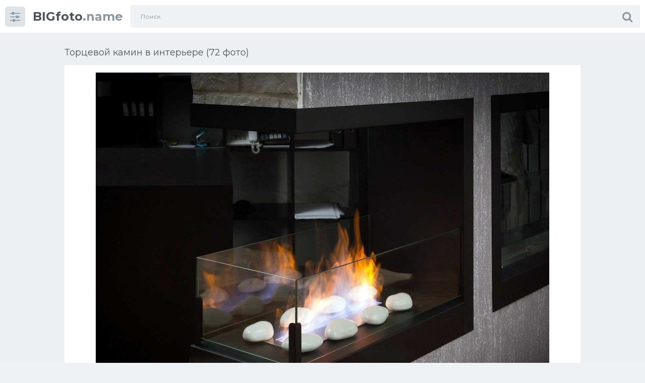

--- FILE ---
content_type: text/html; charset=utf-8
request_url: https://bigfoto.name/13978-torcevoj-kamin-v-interere-72-foto.html
body_size: 10803
content:
<!doctype html>
<html class="no-js" lang="ru">
<head>
<meta charset="utf-8">
<title>Торцевой камин в интерьере (72 фото) - красивые картинки и HD фото</title>
<meta name="description" content="Смотрите фото и картинки - Торцевой камин в интерьере (72 фото). По теме:  Биокамин Люкс фаер 755 Биокамин Люкс фаер 755 Очаг Zefire встраиваемый торцевой очаг Standart 1200 Очаг Zefire встраиваемый очаг Standart 1400 Биокамин Lux Fire вулкан s Встроенный биокамин Lux Fire фронтальный 1040 s Биокамин Lux Fire торцевой 755 м Биокамин Lux Fire сквозной 610 m Биокамин Lux">
<meta name="keywords" content="Биокамин, Камин, Zefire, Kratki, биокамин, камин, Standart, топка, Palazzetti, Каминная, Delta, Гленрич, встраиваемый, Dimplex, торцевой, Дровяной, Встроенный, Glenrich, Электроочаг, Royal">
<meta property="og:site_name" content="Фото и картинки дизайна интерьера | Bigfoto.name">
<meta property="og:type" content="article">
<meta property="og:title" content="Торцевой камин в интерьере (72 фото)">
<meta property="og:url" content="https://bigfoto.name/13978-torcevoj-kamin-v-interere-72-foto.html">
<meta property="og:image" content="https://bigfoto.name/uploads/posts/2021-12/1638790762_1-bigfoto-name-p-tortsevoi-kamin-v-interere-1.jpg">
<meta property="og:description" content="Смотрите фото и картинки - Торцевой камин в интерьере (72 фото). По теме:  Биокамин Люкс фаер 755 Биокамин Люкс фаер 755 Очаг Zefire встраиваемый торцевой очаг Standart 1200 Очаг Zefire встраиваемый очаг Standart 1400 Биокамин Lux Fire вулкан s Встроенный биокамин Lux Fire фронтальный 1040 s Биокамин Lux Fire торцевой 755 м Биокамин Lux Fire сквозной 610 m Биокамин Lux">
<link rel="search" type="application/opensearchdescription+xml" href="https://bigfoto.name/index.php?do=opensearch" title="Фото и картинки дизайна интерьера | Bigfoto.name">
<link rel="canonical" href="https://bigfoto.name/13978-torcevoj-kamin-v-interere-72-foto.html">
<!-- Global site tag (gtag.js) - Google Analytics -->
<script async src="https://www.googletagmanager.com/gtag/js?id=G-4BB02QWJBJ"></script>
<script>
  window.dataLayer = window.dataLayer || [];
  function gtag(){dataLayer.push(arguments);}
  gtag('js', new Date());

  gtag('config', 'G-4BB02QWJBJ');
</script>
<meta http-equiv="x-ua-compatible" content="ie=edge">
<meta name="format-detection" content="telephone=no">
<meta name="apple-mobile-web-app-capable" content="yes">
<meta name="mobile-web-app-capable" content="yes">
<meta name="apple-mobile-web-app-status-bar-style" content="default">
<meta name="viewport" content="width=device-width, initial-scale=1.0, user-scalable=no">
<meta name="HandheldFriendly" content="true">
<link href="/templates/Sh1/style/style.css" rel="stylesheet" type="text/css">
<link href="/templates/Sh1/style/engine.css" rel="stylesheet" type="text/css">
<link rel="shortcut icon" href="/favicon.png" />
<link href="https://fonts.googleapis.com/css?family=Montserrat:300,400,600,700" rel="stylesheet">
<script>window.yaContextCb=window.yaContextCb||[]</script>
<script src="https://yandex.ru/ads/system/context.js" async></script>
<!-- Yandex.Metrika counter --> <script type="text/javascript" > (function(m,e,t,r,i,k,a){m[i]=m[i]||function(){(m[i].a=m[i].a||[]).push(arguments)}; m[i].l=1*new Date(); for (var j = 0; j < document.scripts.length; j++) {if (document.scripts[j].src === r) { return; }} k=e.createElement(t),a=e.getElementsByTagName(t)[0],k.async=1,k.src=r,a.parentNode.insertBefore(k,a)}) (window, document, "script", "https://mc.yandex.ru/metrika/tag.js", "ym"); ym(96995600, "init", { clickmap:true, trackLinks:true, accurateTrackBounce:true }); </script> <noscript><div><img src="https://mc.yandex.ru/watch/96995600" style="position:absolute; left:-9999px;" alt="" /></div></noscript> <!-- /Yandex.Metrika counter -->
</head>
<body class="page finished">
<div class="page__wrapper js-filter" style="opacity: 0; transition: .3s;">
<header class="page__header js-filter js-fixed-header">
<div class="header"><div class="container">
<div class="navbar"><div class="navbar__toggler">
<button type="button" class="toggler js-filter js-filter-toggler js-drop"><span class="toggler__icon"><i class="fa fa-sliders"></i></span></button>
</div>
<div class="navbar__logo"><div class="logo">
<a href="/" class="logo__link"><strong class="logo__mark">BIGfoto</strong>.name</a>
</div></div>
<div class="navbar__search">
<form id="search_form" class="search__form" method="post">
<input type="hidden" name="do" value="search" /><input type="hidden" name="subaction" value="search" />
<div class="search__frame"><div class="search__field">
<input type="text" class="field field--search" name="story" id="story" value="" placeholder="Поиск">
</div>
<button class="search__btn"><span class="search__icon"><i class="fa fa-search"></i></span></button>
</div>
</form>
</div>
<div class="navbar__toggler navbar__toggler--search">
<button type="button" class="toggler js-search-mobile">
<span class="toggler__icon"><i class="fa fa-search"></i></span>
</button>
</div></div>
</div></div>
</header>
<main class="page__main">
<div class="cards"><div class="container container--small">


<div >
<!-- Yandex.RTB R-A-1768797-3 -->
<div id="yandex_rtb_R-A-1768797-3"></div>
<script>window.yaContextCb.push(()=>{
  Ya.Context.AdvManager.render({
    renderTo: 'yandex_rtb_R-A-1768797-3',
    blockId: 'R-A-1768797-3'
  })
})</script>
<div id='dle-content'><div class="heading">
<h1 class="heading__title">Торцевой камин в интерьере (72 фото) </h1>
</div>
<div class="trailer__info">
<div class="trailer__row">
<p class="trailer__description"><div style="text-align:center;"><!--TBegin:https://bigfoto.name/uploads/posts/2021-12/1638790762_1-bigfoto-name-p-tortsevoi-kamin-v-interere-1.jpg||Биокамин Люкс фаер 755--><a href="https://bigfoto.name/uploads/posts/2021-12/1638790762_1-bigfoto-name-p-tortsevoi-kamin-v-interere-1.jpg" class="highslide" target="_blank"><img data-src="/uploads/posts/2021-12/thumbs/1638790762_1-bigfoto-name-p-tortsevoi-kamin-v-interere-1.jpg" style="max-width:100%;" alt="Биокамин Люкс фаер 755"></a><div>Биокамин Люкс фаер 755</div><!--TEnd--><br><!--TBegin:https://bigfoto.name/uploads/posts/2021-12/1638790856_2-bigfoto-name-p-tortsevoi-kamin-v-interere-2.jpg||Очаг Zefire встраиваемый торцевой очаг Standart 1200--><a href="https://bigfoto.name/uploads/posts/2021-12/1638790856_2-bigfoto-name-p-tortsevoi-kamin-v-interere-2.jpg" class="highslide" target="_blank"><img data-src="/uploads/posts/2021-12/thumbs/1638790856_2-bigfoto-name-p-tortsevoi-kamin-v-interere-2.jpg" style="max-width:100%;" alt="Очаг Zefire встраиваемый торцевой очаг Standart 1200"></a><div>Очаг Zefire встраиваемый торцевой очаг Standart 1200</div><!--TEnd--><br><!--TBegin:https://bigfoto.name/uploads/posts/2021-12/1638790844_3-bigfoto-name-p-tortsevoi-kamin-v-interere-3.jpg||Очаг Zefire встраиваемый очаг Standart 1400--><a href="https://bigfoto.name/uploads/posts/2021-12/1638790844_3-bigfoto-name-p-tortsevoi-kamin-v-interere-3.jpg" class="highslide" target="_blank"><img data-src="/uploads/posts/2021-12/thumbs/1638790844_3-bigfoto-name-p-tortsevoi-kamin-v-interere-3.jpg" style="max-width:100%;" alt="Очаг Zefire встраиваемый очаг Standart 1400"></a><div>Очаг Zefire встраиваемый очаг Standart 1400</div><!--TEnd--><br><!--TBegin:https://bigfoto.name/uploads/posts/2021-12/1638790776_4-bigfoto-name-p-tortsevoi-kamin-v-interere-4.jpg||Биокамин Lux Fire вулкан s--><a href="https://bigfoto.name/uploads/posts/2021-12/1638790776_4-bigfoto-name-p-tortsevoi-kamin-v-interere-4.jpg" class="highslide" target="_blank"><img data-src="/uploads/posts/2021-12/thumbs/1638790776_4-bigfoto-name-p-tortsevoi-kamin-v-interere-4.jpg" style="max-width:100%;" alt="Биокамин Lux Fire вулкан s"></a><div>Биокамин Lux Fire вулкан s</div><!--TEnd--><br><!--TBegin:https://bigfoto.name/uploads/posts/2021-12/1638790812_5-bigfoto-name-p-tortsevoi-kamin-v-interere-5.jpg||Встроенный биокамин Lux Fire фронтальный 1040 s--><a href="https://bigfoto.name/uploads/posts/2021-12/1638790812_5-bigfoto-name-p-tortsevoi-kamin-v-interere-5.jpg" class="highslide" target="_blank"><img data-src="/uploads/posts/2021-12/thumbs/1638790812_5-bigfoto-name-p-tortsevoi-kamin-v-interere-5.jpg" style="max-width:100%;" alt="Встроенный биокамин Lux Fire фронтальный 1040 s"></a><div>Встроенный биокамин Lux Fire фронтальный 1040 s</div><!--TEnd--><br><!--TBegin:https://bigfoto.name/uploads/posts/2021-12/1638790858_6-bigfoto-name-p-tortsevoi-kamin-v-interere-6.jpg||Биокамин Lux Fire торцевой 755 м--><a href="https://bigfoto.name/uploads/posts/2021-12/1638790858_6-bigfoto-name-p-tortsevoi-kamin-v-interere-6.jpg" class="highslide" target="_blank"><img data-src="/uploads/posts/2021-12/thumbs/1638790858_6-bigfoto-name-p-tortsevoi-kamin-v-interere-6.jpg" style="max-width:100%;" alt="Биокамин Lux Fire торцевой 755 м"></a><div>Биокамин Lux Fire торцевой 755 м</div><!--TEnd--><br><!--TBegin:https://bigfoto.name/uploads/posts/2021-12/1638790849_7-bigfoto-name-p-tortsevoi-kamin-v-interere-7.jpg||Биокамин Lux Fire сквозной 610 m--><a href="https://bigfoto.name/uploads/posts/2021-12/1638790849_7-bigfoto-name-p-tortsevoi-kamin-v-interere-7.jpg" class="highslide" target="_blank"><img data-src="/uploads/posts/2021-12/thumbs/1638790849_7-bigfoto-name-p-tortsevoi-kamin-v-interere-7.jpg" style="max-width:100%;" alt="Биокамин Lux Fire сквозной 610 m"></a><div>Биокамин Lux Fire сквозной 610 m</div><!--TEnd--><br><!--TBegin:https://bigfoto.name/uploads/posts/2021-12/1638790806_8-bigfoto-name-p-tortsevoi-kamin-v-interere-8.jpg||Биокамин Lux Fire торцевой 1155 m--><a href="https://bigfoto.name/uploads/posts/2021-12/1638790806_8-bigfoto-name-p-tortsevoi-kamin-v-interere-8.jpg" class="highslide" target="_blank"><img data-src="/uploads/posts/2021-12/thumbs/1638790806_8-bigfoto-name-p-tortsevoi-kamin-v-interere-8.jpg" style="max-width:100%;" alt="Биокамин Lux Fire торцевой 1155 m"></a><div>Биокамин Lux Fire торцевой 1155 m</div><!--TEnd--><br><!--TBegin:https://bigfoto.name/uploads/posts/2021-12/1638790857_9-bigfoto-name-p-tortsevoi-kamin-v-interere-10.jpg||Автоматический биокамин good Fire 1800--><a href="https://bigfoto.name/uploads/posts/2021-12/1638790857_9-bigfoto-name-p-tortsevoi-kamin-v-interere-10.jpg" class="highslide" target="_blank"><img data-src="/uploads/posts/2021-12/thumbs/1638790857_9-bigfoto-name-p-tortsevoi-kamin-v-interere-10.jpg" style="max-width:100%;" alt="Автоматический биокамин good Fire 1800"></a><div>Автоматический биокамин good Fire 1800</div><!--TEnd--><br><!--TBegin:https://bigfoto.name/uploads/posts/2021-12/1638790836_10-bigfoto-name-p-tortsevoi-kamin-v-interere-11.jpg||Каминная топка EDILKAMIN windo3 p50--><a href="https://bigfoto.name/uploads/posts/2021-12/1638790836_10-bigfoto-name-p-tortsevoi-kamin-v-interere-11.jpg" class="highslide" target="_blank"><img data-src="/uploads/posts/2021-12/thumbs/1638790836_10-bigfoto-name-p-tortsevoi-kamin-v-interere-11.jpg" style="max-width:100%;" alt="Каминная топка EDILKAMIN windo3 p50"></a><div>Каминная топка EDILKAMIN windo3 p50</div><!--TEnd--><br><!--TBegin:https://bigfoto.name/uploads/posts/2021-12/1638790783_11-bigfoto-name-p-tortsevoi-kamin-v-interere-12.jpg||Торцевой биокамин Lux Fire--><a href="https://bigfoto.name/uploads/posts/2021-12/1638790783_11-bigfoto-name-p-tortsevoi-kamin-v-interere-12.jpg" class="highslide" target="_blank"><img data-src="/uploads/posts/2021-12/thumbs/1638790783_11-bigfoto-name-p-tortsevoi-kamin-v-interere-12.jpg" style="max-width:100%;" alt="Торцевой биокамин Lux Fire"></a><div>Торцевой биокамин Lux Fire</div><!--TEnd--><br><!--TBegin:https://bigfoto.name/uploads/posts/2021-12/1638790834_12-bigfoto-name-p-tortsevoi-kamin-v-interere-13.jpg||Встроенный биокамин Lux Fire--><a href="https://bigfoto.name/uploads/posts/2021-12/1638790834_12-bigfoto-name-p-tortsevoi-kamin-v-interere-13.jpg" class="highslide" target="_blank"><img data-src="/uploads/posts/2021-12/thumbs/1638790834_12-bigfoto-name-p-tortsevoi-kamin-v-interere-13.jpg" style="max-width:100%;" alt="Встроенный биокамин Lux Fire"></a><div>Встроенный биокамин Lux Fire</div><!--TEnd--><br><!--TBegin:https://bigfoto.name/uploads/posts/2021-12/1638790837_13-bigfoto-name-p-tortsevoi-kamin-v-interere-14.jpg||Биокамин Lux Fire угловой 1155 м правый угол--><a href="https://bigfoto.name/uploads/posts/2021-12/1638790837_13-bigfoto-name-p-tortsevoi-kamin-v-interere-14.jpg" class="highslide" target="_blank"><img data-src="/uploads/posts/2021-12/thumbs/1638790837_13-bigfoto-name-p-tortsevoi-kamin-v-interere-14.jpg" style="max-width:100%;" alt="Биокамин Lux Fire угловой 1155 м правый угол"></a><div>Биокамин Lux Fire угловой 1155 м правый угол</div><!--TEnd--><br><!--TBegin:https://bigfoto.name/uploads/posts/2021-12/1638790855_14-bigfoto-name-p-tortsevoi-kamin-v-interere-15.jpg||Очаг Zefire встраиваемый очаг Standart 1500--><a href="https://bigfoto.name/uploads/posts/2021-12/1638790855_14-bigfoto-name-p-tortsevoi-kamin-v-interere-15.jpg" class="highslide" target="_blank"><img data-src="/uploads/posts/2021-12/thumbs/1638790855_14-bigfoto-name-p-tortsevoi-kamin-v-interere-15.jpg" style="max-width:100%;" alt="Очаг Zefire встраиваемый очаг Standart 1500"></a><div>Очаг Zefire встраиваемый очаг Standart 1500</div><!--TEnd--><br><!--TBegin:https://bigfoto.name/uploads/posts/2021-12/1638790810_15-bigfoto-name-p-tortsevoi-kamin-v-interere-16.jpg||Сквозной биокамин 1100g--><a href="https://bigfoto.name/uploads/posts/2021-12/1638790810_15-bigfoto-name-p-tortsevoi-kamin-v-interere-16.jpg" class="highslide" target="_blank"><img data-src="/uploads/posts/2021-12/thumbs/1638790810_15-bigfoto-name-p-tortsevoi-kamin-v-interere-16.jpg" style="max-width:100%;" alt="Сквозной биокамин 1100g"></a><div>Сквозной биокамин 1100g</div><!--TEnd--><br><!--TBegin:https://bigfoto.name/uploads/posts/2021-12/1638790870_16-bigfoto-name-p-tortsevoi-kamin-v-interere-17.jpg||Биокамин 1200мм--><a href="https://bigfoto.name/uploads/posts/2021-12/1638790870_16-bigfoto-name-p-tortsevoi-kamin-v-interere-17.jpg" class="highslide" target="_blank"><img data-src="/uploads/posts/2021-12/thumbs/1638790870_16-bigfoto-name-p-tortsevoi-kamin-v-interere-17.jpg" style="max-width:100%;" alt="Биокамин 1200мм"></a><div>Биокамин 1200мм</div><!--TEnd--><br><!--TBegin:https://bigfoto.name/uploads/posts/2021-12/1638790782_17-bigfoto-name-p-tortsevoi-kamin-v-interere-18.jpg||Биокамин Люкс фаер--><a href="https://bigfoto.name/uploads/posts/2021-12/1638790782_17-bigfoto-name-p-tortsevoi-kamin-v-interere-18.jpg" class="highslide" target="_blank"><img data-src="/uploads/posts/2021-12/thumbs/1638790782_17-bigfoto-name-p-tortsevoi-kamin-v-interere-18.jpg" style="max-width:100%;" alt="Биокамин Люкс фаер"></a><div>Биокамин Люкс фаер</div><!--TEnd--><br><!--TBegin:https://bigfoto.name/uploads/posts/2021-12/1638790851_18-bigfoto-name-p-tortsevoi-kamin-v-interere-19.jpg||Камин Zefire Standart 700--><a href="https://bigfoto.name/uploads/posts/2021-12/1638790851_18-bigfoto-name-p-tortsevoi-kamin-v-interere-19.jpg" class="highslide" target="_blank"><img data-src="/uploads/posts/2021-12/thumbs/1638790851_18-bigfoto-name-p-tortsevoi-kamin-v-interere-19.jpg" style="max-width:100%;" alt="Камин Zefire Standart 700"></a><div>Камин Zefire Standart 700</div><!--TEnd--><br><!--TBegin:https://bigfoto.name/uploads/posts/2021-12/1638790830_19-bigfoto-name-p-tortsevoi-kamin-v-interere-20.jpg||Биокамин Zefire Standart 1100--><a href="https://bigfoto.name/uploads/posts/2021-12/1638790830_19-bigfoto-name-p-tortsevoi-kamin-v-interere-20.jpg" class="highslide" target="_blank"><img data-src="/uploads/posts/2021-12/thumbs/1638790830_19-bigfoto-name-p-tortsevoi-kamin-v-interere-20.jpg" style="max-width:100%;" alt="Биокамин Zefire Standart 1100"></a><div>Биокамин Zefire Standart 1100</div><!--TEnd--><br><!--TBegin:https://bigfoto.name/uploads/posts/2021-12/1638790792_20-bigfoto-name-p-tortsevoi-kamin-v-interere-21.jpg||Камин Glenrich Европа Delux p 86--><a href="https://bigfoto.name/uploads/posts/2021-12/1638790792_20-bigfoto-name-p-tortsevoi-kamin-v-interere-21.jpg" class="highslide" target="_blank"><img data-src="/uploads/posts/2021-12/thumbs/1638790792_20-bigfoto-name-p-tortsevoi-kamin-v-interere-21.jpg" style="max-width:100%;" alt="Камин Glenrich Европа Delux p 86"></a><div>Камин Glenrich Европа Delux p 86</div><!--TEnd--><br><!--TBegin:https://bigfoto.name/uploads/posts/2021-12/1638790811_21-bigfoto-name-p-tortsevoi-kamin-v-interere-22.png||Биокамин Delta Flat 400-900, TUV (Kratki)--><a href="https://bigfoto.name/uploads/posts/2021-12/1638790811_21-bigfoto-name-p-tortsevoi-kamin-v-interere-22.png" class="highslide" target="_blank"><img data-src="/uploads/posts/2021-12/thumbs/1638790811_21-bigfoto-name-p-tortsevoi-kamin-v-interere-22.png" style="max-width:100%;" alt="Биокамин Delta Flat 400-900, TUV (Kratki)"></a><div>Биокамин Delta Flat 400-900, TUV (Kratki)</div><!--TEnd--><br><!--TBegin:https://bigfoto.name/uploads/posts/2021-12/1638790800_22-bigfoto-name-p-tortsevoi-kamin-v-interere-23.jpg||Камин Dimplex Redway--><a href="https://bigfoto.name/uploads/posts/2021-12/1638790800_22-bigfoto-name-p-tortsevoi-kamin-v-interere-23.jpg" class="highslide" target="_blank"><img data-src="/uploads/posts/2021-12/thumbs/1638790800_22-bigfoto-name-p-tortsevoi-kamin-v-interere-23.jpg" style="max-width:100%;" alt="Камин Dimplex Redway"></a><div>Камин Dimplex Redway</div><!--TEnd--><br><!--TBegin:https://bigfoto.name/uploads/posts/2021-12/1638790859_23-bigfoto-name-p-tortsevoi-kamin-v-interere-24.jpg||Биокамин Monflair Nabucco--><a href="https://bigfoto.name/uploads/posts/2021-12/1638790859_23-bigfoto-name-p-tortsevoi-kamin-v-interere-24.jpg" class="highslide" target="_blank"><img data-src="/uploads/posts/2021-12/thumbs/1638790859_23-bigfoto-name-p-tortsevoi-kamin-v-interere-24.jpg" style="max-width:100%;" alt="Биокамин Monflair Nabucco"></a><div>Биокамин Monflair Nabucco</div><!--TEnd--><br><!--TBegin:https://bigfoto.name/uploads/posts/2021-12/1638790784_24-bigfoto-name-p-tortsevoi-kamin-v-interere-25.jpg||Биокамин constant Zefire 1200--><a href="https://bigfoto.name/uploads/posts/2021-12/1638790784_24-bigfoto-name-p-tortsevoi-kamin-v-interere-25.jpg" class="highslide" target="_blank"><img data-src="/uploads/posts/2021-12/thumbs/1638790784_24-bigfoto-name-p-tortsevoi-kamin-v-interere-25.jpg" style="max-width:100%;" alt="Биокамин constant Zefire 1200"></a><div>Биокамин constant Zefire 1200</div><!--TEnd--><br><!--TBegin:https://bigfoto.name/uploads/posts/2021-12/1638790824_25-bigfoto-name-p-tortsevoi-kamin-v-interere-26.jpg||Биокамин Zefire Standart 1100--><a href="https://bigfoto.name/uploads/posts/2021-12/1638790824_25-bigfoto-name-p-tortsevoi-kamin-v-interere-26.jpg" class="highslide" target="_blank"><img data-src="/uploads/posts/2021-12/thumbs/1638790824_25-bigfoto-name-p-tortsevoi-kamin-v-interere-26.jpg" style="max-width:100%;" alt="Биокамин Zefire Standart 1100"></a><div>Биокамин Zefire Standart 1100</div><!--TEnd--><br><!--TBegin:https://bigfoto.name/uploads/posts/2021-12/1638790811_26-bigfoto-name-p-tortsevoi-kamin-v-interere-27.jpg||Очаг Royal Flame Crystal 40 RF--><a href="https://bigfoto.name/uploads/posts/2021-12/1638790811_26-bigfoto-name-p-tortsevoi-kamin-v-interere-27.jpg" class="highslide" target="_blank"><img data-src="/uploads/posts/2021-12/thumbs/1638790811_26-bigfoto-name-p-tortsevoi-kamin-v-interere-27.jpg" style="max-width:100%;" alt="Очаг Royal Flame Crystal 40 RF"></a><div>Очаг Royal Flame Crystal 40 RF</div><!--TEnd--><br><!--TBegin:https://bigfoto.name/uploads/posts/2021-12/1638790848_27-bigfoto-name-p-tortsevoi-kamin-v-interere-28.jpg||Биокамин Kratki Sierra, TUV--><a href="https://bigfoto.name/uploads/posts/2021-12/1638790848_27-bigfoto-name-p-tortsevoi-kamin-v-interere-28.jpg" class="highslide" target="_blank"><img data-src="/uploads/posts/2021-12/thumbs/1638790848_27-bigfoto-name-p-tortsevoi-kamin-v-interere-28.jpg" style="max-width:100%;" alt="Биокамин Kratki Sierra, TUV"></a><div>Биокамин Kratki Sierra, TUV</div><!--TEnd--><br><!--TBegin:https://bigfoto.name/uploads/posts/2021-12/1638790798_28-bigfoto-name-p-tortsevoi-kamin-v-interere-29.jpg||Топка Brunner 53/121--><a href="https://bigfoto.name/uploads/posts/2021-12/1638790798_28-bigfoto-name-p-tortsevoi-kamin-v-interere-29.jpg" class="highslide" target="_blank"><img data-src="/uploads/posts/2021-12/thumbs/1638790798_28-bigfoto-name-p-tortsevoi-kamin-v-interere-29.jpg" style="max-width:100%;" alt="Топка Brunner 53/121"></a><div>Топка Brunner 53/121</div><!--TEnd--><br><!--TBegin:https://bigfoto.name/uploads/posts/2021-12/1638790804_29-bigfoto-name-p-tortsevoi-kamin-v-interere-30.jpg||Planika Fire line Automatic Plus l=1190--><a href="https://bigfoto.name/uploads/posts/2021-12/1638790804_29-bigfoto-name-p-tortsevoi-kamin-v-interere-30.jpg" class="highslide" target="_blank"><img data-src="/uploads/posts/2021-12/thumbs/1638790804_29-bigfoto-name-p-tortsevoi-kamin-v-interere-30.jpg" style="max-width:100%;" alt="Planika Fire line Automatic Plus l=1190"></a><div>Planika Fire line Automatic Plus l=1190</div><!--TEnd--><br><!--TBegin:https://bigfoto.name/uploads/posts/2021-12/1638790810_30-bigfoto-name-p-tortsevoi-kamin-v-interere-31.jpg||Интерьер спальни с камином--><a href="https://bigfoto.name/uploads/posts/2021-12/1638790810_30-bigfoto-name-p-tortsevoi-kamin-v-interere-31.jpg" class="highslide" target="_blank"><img data-src="/uploads/posts/2021-12/thumbs/1638790810_30-bigfoto-name-p-tortsevoi-kamin-v-interere-31.jpg" style="max-width:100%;" alt="Интерьер спальни с камином"></a><div>Интерьер спальни с камином</div><!--TEnd--><br><!--TBegin:https://bigfoto.name/uploads/posts/2021-12/1638790811_31-bigfoto-name-p-tortsevoi-kamin-v-interere-32.jpg||Встроенный биокамин Lux Fire фронтальный 1040 s--><a href="https://bigfoto.name/uploads/posts/2021-12/1638790811_31-bigfoto-name-p-tortsevoi-kamin-v-interere-32.jpg" class="highslide" target="_blank"><img data-src="/uploads/posts/2021-12/thumbs/1638790811_31-bigfoto-name-p-tortsevoi-kamin-v-interere-32.jpg" style="max-width:100%;" alt="Встроенный биокамин Lux Fire фронтальный 1040 s"></a><div>Встроенный биокамин Lux Fire фронтальный 1040 s</div><!--TEnd--><br><!--TBegin:https://bigfoto.name/uploads/posts/2021-12/1638790805_32-bigfoto-name-p-tortsevoi-kamin-v-interere-33.png||Биокамин Kratki Delta--><a href="https://bigfoto.name/uploads/posts/2021-12/1638790805_32-bigfoto-name-p-tortsevoi-kamin-v-interere-33.png" class="highslide" target="_blank"><img data-src="/uploads/posts/2021-12/thumbs/1638790805_32-bigfoto-name-p-tortsevoi-kamin-v-interere-33.png" style="max-width:100%;" alt="Биокамин Kratki Delta"></a><div>Биокамин Kratki Delta</div><!--TEnd--><br><!--TBegin:https://bigfoto.name/uploads/posts/2021-12/1638790821_33-bigfoto-name-p-tortsevoi-kamin-v-interere-34.jpg||Автоматический биокамин good Fire 1800--><a href="https://bigfoto.name/uploads/posts/2021-12/1638790821_33-bigfoto-name-p-tortsevoi-kamin-v-interere-34.jpg" class="highslide" target="_blank"><img data-src="/uploads/posts/2021-12/thumbs/1638790821_33-bigfoto-name-p-tortsevoi-kamin-v-interere-34.jpg" style="max-width:100%;" alt="Автоматический биокамин good Fire 1800"></a><div>Автоматический биокамин good Fire 1800</div><!--TEnd--><br><!--TBegin:https://bigfoto.name/uploads/posts/2021-12/1638790856_34-bigfoto-name-p-tortsevoi-kamin-v-interere-35.jpg||Биокамин Delta/l/1200 угловая--><a href="https://bigfoto.name/uploads/posts/2021-12/1638790856_34-bigfoto-name-p-tortsevoi-kamin-v-interere-35.jpg" class="highslide" target="_blank"><img data-src="/uploads/posts/2021-12/thumbs/1638790856_34-bigfoto-name-p-tortsevoi-kamin-v-interere-35.jpg" style="max-width:100%;" alt="Биокамин Delta/l/1200 угловая"></a><div>Биокамин Delta/l/1200 угловая</div><!--TEnd--><br><!--TBegin:https://bigfoto.name/uploads/posts/2021-12/1638790843_35-bigfoto-name-p-tortsevoi-kamin-v-interere-36.jpg||Дровяной камин camina s4 Eck--><a href="https://bigfoto.name/uploads/posts/2021-12/1638790843_35-bigfoto-name-p-tortsevoi-kamin-v-interere-36.jpg" class="highslide" target="_blank"><img data-src="/uploads/posts/2021-12/thumbs/1638790843_35-bigfoto-name-p-tortsevoi-kamin-v-interere-36.jpg" style="max-width:100%;" alt="Дровяной камин camina s4 Eck"></a><div>Дровяной камин camina s4 Eck</div><!--TEnd--><br><!--TBegin:https://bigfoto.name/uploads/posts/2021-12/1638790864_36-bigfoto-name-p-tortsevoi-kamin-v-interere-37.jpg||Каминная топка MCZ forma t96--><a href="https://bigfoto.name/uploads/posts/2021-12/1638790864_36-bigfoto-name-p-tortsevoi-kamin-v-interere-37.jpg" class="highslide" target="_blank"><img data-src="/uploads/posts/2021-12/thumbs/1638790864_36-bigfoto-name-p-tortsevoi-kamin-v-interere-37.jpg" style="max-width:100%;" alt="Каминная топка MCZ forma t96"></a><div>Каминная топка MCZ forma t96</div><!--TEnd--><br><!--TBegin:https://bigfoto.name/uploads/posts/2021-12/1638790832_37-bigfoto-name-p-tortsevoi-kamin-v-interere-38.jpg||Биокамин LUXFIRE «угловой 555 м п» правый--><a href="https://bigfoto.name/uploads/posts/2021-12/1638790832_37-bigfoto-name-p-tortsevoi-kamin-v-interere-38.jpg" class="highslide" target="_blank"><img data-src="/uploads/posts/2021-12/thumbs/1638790832_37-bigfoto-name-p-tortsevoi-kamin-v-interere-38.jpg" style="max-width:100%;" alt="Биокамин LUXFIRE «угловой 555 м п» правый"></a><div>Биокамин LUXFIRE «угловой 555 м п» правый</div><!--TEnd--><br><!--TBegin:https://bigfoto.name/uploads/posts/2021-12/1638790871_38-bigfoto-name-p-tortsevoi-kamin-v-interere-39.jpg||Камин опус 700 угловой--><a href="https://bigfoto.name/uploads/posts/2021-12/1638790871_38-bigfoto-name-p-tortsevoi-kamin-v-interere-39.jpg" class="highslide" target="_blank"><img data-src="/uploads/posts/2021-12/thumbs/1638790871_38-bigfoto-name-p-tortsevoi-kamin-v-interere-39.jpg" style="max-width:100%;" alt="Камин опус 700 угловой"></a><div>Камин опус 700 угловой</div><!--TEnd--><br><!--dle_image_begin:https://bigfoto.name/uploads/posts/2021-12/1638790821_39-bigfoto-name-p-tortsevoi-kamin-v-interere-40.jpg||Дровяной камин Traforart Alba--><img data-src="/uploads/posts/2021-12/1638790821_39-bigfoto-name-p-tortsevoi-kamin-v-interere-40.jpg" style="max-width:100%;" alt="Дровяной камин Traforart Alba"><div>Дровяной камин Traforart Alba</div><!--dle_image_end--><br><!--TBegin:https://bigfoto.name/uploads/posts/2021-12/1638790823_40-bigfoto-name-p-tortsevoi-kamin-v-interere-41.jpg||Биокамин Legionis (Kratki) классический--><a href="https://bigfoto.name/uploads/posts/2021-12/1638790823_40-bigfoto-name-p-tortsevoi-kamin-v-interere-41.jpg" class="highslide" target="_blank"><img data-src="/uploads/posts/2021-12/thumbs/1638790823_40-bigfoto-name-p-tortsevoi-kamin-v-interere-41.jpg" style="max-width:100%;" alt="Биокамин Legionis (Kratki) классический"></a><div>Биокамин Legionis (Kratki) классический</div><!--TEnd--><br><!--TBegin:https://bigfoto.name/uploads/posts/2021-12/1638790817_41-bigfoto-name-p-tortsevoi-kamin-v-interere-42.jpg||Газовый камин Palazzetti Metro 100xt2 sinistro--><a href="https://bigfoto.name/uploads/posts/2021-12/1638790817_41-bigfoto-name-p-tortsevoi-kamin-v-interere-42.jpg" class="highslide" target="_blank"><img data-src="/uploads/posts/2021-12/thumbs/1638790817_41-bigfoto-name-p-tortsevoi-kamin-v-interere-42.jpg" style="max-width:100%;" alt="Газовый камин Palazzetti Metro 100xt2 sinistro"></a><div>Газовый камин Palazzetti Metro 100xt2 sinistro</div><!--TEnd--><br><!--TBegin:https://bigfoto.name/uploads/posts/2021-12/1638790834_42-bigfoto-name-p-tortsevoi-kamin-v-interere-43.jpg||Дровяной камин Palazzetti Granada--><a href="https://bigfoto.name/uploads/posts/2021-12/1638790834_42-bigfoto-name-p-tortsevoi-kamin-v-interere-43.jpg" class="highslide" target="_blank"><img data-src="/uploads/posts/2021-12/thumbs/1638790834_42-bigfoto-name-p-tortsevoi-kamin-v-interere-43.jpg" style="max-width:100%;" alt="Дровяной камин Palazzetti Granada"></a><div>Дровяной камин Palazzetti Granada</div><!--TEnd--><br><!--TBegin:https://bigfoto.name/uploads/posts/2021-12/1638790854_43-bigfoto-name-p-tortsevoi-kamin-v-interere-44.jpg||Камин Palazzetti--><a href="https://bigfoto.name/uploads/posts/2021-12/1638790854_43-bigfoto-name-p-tortsevoi-kamin-v-interere-44.jpg" class="highslide" target="_blank"><img data-src="/uploads/posts/2021-12/thumbs/1638790854_43-bigfoto-name-p-tortsevoi-kamin-v-interere-44.jpg" style="max-width:100%;" alt="Камин Palazzetti"></a><div>Камин Palazzetti</div><!--TEnd--><br><!--TBegin:https://bigfoto.name/uploads/posts/2021-12/1638790808_44-bigfoto-name-p-tortsevoi-kamin-v-interere-45.jpg||Биокамин Kratki November белый--><a href="https://bigfoto.name/uploads/posts/2021-12/1638790808_44-bigfoto-name-p-tortsevoi-kamin-v-interere-45.jpg" class="highslide" target="_blank"><img data-src="/uploads/posts/2021-12/thumbs/1638790808_44-bigfoto-name-p-tortsevoi-kamin-v-interere-45.jpg" style="max-width:100%;" alt="Биокамин Kratki November белый"></a><div>Биокамин Kratki November белый</div><!--TEnd--><br><!--TBegin:https://bigfoto.name/uploads/posts/2021-12/1638790831_45-bigfoto-name-p-tortsevoi-kamin-v-interere-46.jpg||Камин EDILKAMIN--><a href="https://bigfoto.name/uploads/posts/2021-12/1638790831_45-bigfoto-name-p-tortsevoi-kamin-v-interere-46.jpg" class="highslide" target="_blank"><img data-src="/uploads/posts/2021-12/thumbs/1638790831_45-bigfoto-name-p-tortsevoi-kamin-v-interere-46.jpg" style="max-width:100%;" alt="Камин EDILKAMIN"></a><div>Камин EDILKAMIN</div><!--TEnd--><br><!--TBegin:https://bigfoto.name/uploads/posts/2021-12/1638790796_46-bigfoto-name-p-tortsevoi-kamin-v-interere-47.jpg||Топка Palazzetti mbl78 3d--><a href="https://bigfoto.name/uploads/posts/2021-12/1638790796_46-bigfoto-name-p-tortsevoi-kamin-v-interere-47.jpg" class="highslide" target="_blank"><img data-src="/uploads/posts/2021-12/thumbs/1638790796_46-bigfoto-name-p-tortsevoi-kamin-v-interere-47.jpg" style="max-width:100%;" alt="Топка Palazzetti mbl78 3d"></a><div>Топка Palazzetti mbl78 3d</div><!--TEnd--><br><!--TBegin:https://bigfoto.name/uploads/posts/2021-12/1638790889_47-bigfoto-name-p-tortsevoi-kamin-v-interere-48.jpg||Газовый камин Palazzetti Cosmo--><a href="https://bigfoto.name/uploads/posts/2021-12/1638790889_47-bigfoto-name-p-tortsevoi-kamin-v-interere-48.jpg" class="highslide" target="_blank"><img data-src="/uploads/posts/2021-12/thumbs/1638790889_47-bigfoto-name-p-tortsevoi-kamin-v-interere-48.jpg" style="max-width:100%;" alt="Газовый камин Palazzetti Cosmo"></a><div>Газовый камин Palazzetti Cosmo</div><!--TEnd--><br><!--dle_image_begin:https://bigfoto.name/uploads/posts/2021-12/1638790797_48-bigfoto-name-p-tortsevoi-kamin-v-interere-49.jpg||Каминная топка MCZ forma t95--><img data-src="/uploads/posts/2021-12/1638790797_48-bigfoto-name-p-tortsevoi-kamin-v-interere-49.jpg" style="max-width:100%;" alt="Каминная топка MCZ forma t95"><div>Каминная топка MCZ forma t95</div><!--dle_image_end--><br><!--TBegin:https://bigfoto.name/uploads/posts/2021-12/1638790819_49-bigfoto-name-p-tortsevoi-kamin-v-interere-50.jpg||Дровяная топка Palazzetti Ecomonoblocco em16:9 3d--><a href="https://bigfoto.name/uploads/posts/2021-12/1638790819_49-bigfoto-name-p-tortsevoi-kamin-v-interere-50.jpg" class="highslide" target="_blank"><img data-src="/uploads/posts/2021-12/thumbs/1638790819_49-bigfoto-name-p-tortsevoi-kamin-v-interere-50.jpg" style="max-width:100%;" alt="Дровяная топка Palazzetti Ecomonoblocco em16:9 3d"></a><div>Дровяная топка Palazzetti Ecomonoblocco em16:9 3d</div><!--TEnd--><br><!--TBegin:https://bigfoto.name/uploads/posts/2021-12/1638790867_50-bigfoto-name-p-tortsevoi-kamin-v-interere-51.jpg||Glenrich Genius 240 Black Glass--><a href="https://bigfoto.name/uploads/posts/2021-12/1638790867_50-bigfoto-name-p-tortsevoi-kamin-v-interere-51.jpg" class="highslide" target="_blank"><img data-src="/uploads/posts/2021-12/thumbs/1638790867_50-bigfoto-name-p-tortsevoi-kamin-v-interere-51.jpg" style="max-width:100%;" alt="Glenrich Genius 240 Black Glass"></a><div>Glenrich Genius 240 Black Glass</div><!--TEnd--><br><!--TBegin:https://bigfoto.name/uploads/posts/2021-12/1638790828_51-bigfoto-name-p-tortsevoi-kamin-v-interere-52.jpg||Электроочаг Royal Flame Crystal 50 RF--><a href="https://bigfoto.name/uploads/posts/2021-12/1638790828_51-bigfoto-name-p-tortsevoi-kamin-v-interere-52.jpg" class="highslide" target="_blank"><img data-src="/uploads/posts/2021-12/thumbs/1638790828_51-bigfoto-name-p-tortsevoi-kamin-v-interere-52.jpg" style="max-width:100%;" alt="Электроочаг Royal Flame Crystal 50 RF"></a><div>Электроочаг Royal Flame Crystal 50 RF</div><!--TEnd--><br><!--TBegin:https://bigfoto.name/uploads/posts/2021-12/1638790830_52-bigfoto-name-p-tortsevoi-kamin-v-interere-53.jpg||Камин электрический стекло--><a href="https://bigfoto.name/uploads/posts/2021-12/1638790830_52-bigfoto-name-p-tortsevoi-kamin-v-interere-53.jpg" class="highslide" target="_blank"><img data-src="/uploads/posts/2021-12/thumbs/1638790830_52-bigfoto-name-p-tortsevoi-kamin-v-interere-53.jpg" style="max-width:100%;" alt="Камин электрический стекло"></a><div>Камин электрический стекло</div><!--TEnd--><br><!--TBegin:https://bigfoto.name/uploads/posts/2021-12/1638790882_53-bigfoto-name-p-tortsevoi-kamin-v-interere-54.png||Каминная топка Kratki MBO/L/BS--><a href="https://bigfoto.name/uploads/posts/2021-12/1638790882_53-bigfoto-name-p-tortsevoi-kamin-v-interere-54.png" class="highslide" target="_blank"><img data-src="/uploads/posts/2021-12/thumbs/1638790882_53-bigfoto-name-p-tortsevoi-kamin-v-interere-54.png" style="max-width:100%;" alt="Каминная топка Kratki MBO/L/BS"></a><div>Каминная топка Kratki MBO/L/BS</div><!--TEnd--><br><!--TBegin:https://bigfoto.name/uploads/posts/2021-12/1638790880_54-bigfoto-name-p-tortsevoi-kamin-v-interere-56.jpg||Каминокомплект Electrolux Torre 25--><a href="https://bigfoto.name/uploads/posts/2021-12/1638790880_54-bigfoto-name-p-tortsevoi-kamin-v-interere-56.jpg" class="highslide" target="_blank"><img data-src="/uploads/posts/2021-12/thumbs/1638790880_54-bigfoto-name-p-tortsevoi-kamin-v-interere-56.jpg" style="max-width:100%;" alt="Каминокомплект Electrolux Torre 25"></a><div>Каминокомплект Electrolux Torre 25</div><!--TEnd--><br><!--TBegin:https://bigfoto.name/uploads/posts/2021-12/1638790883_55-bigfoto-name-p-tortsevoi-kamin-v-interere-57.jpg||Биокамин встраиваемый Zefire Standart 1100--><a href="https://bigfoto.name/uploads/posts/2021-12/1638790883_55-bigfoto-name-p-tortsevoi-kamin-v-interere-57.jpg" class="highslide" target="_blank"><img data-src="/uploads/posts/2021-12/thumbs/1638790883_55-bigfoto-name-p-tortsevoi-kamin-v-interere-57.jpg" style="max-width:100%;" alt="Биокамин встраиваемый Zefire Standart 1100"></a><div>Биокамин встраиваемый Zefire Standart 1100</div><!--TEnd--><br><!--TBegin:https://bigfoto.name/uploads/posts/2021-12/1638790894_56-bigfoto-name-p-tortsevoi-kamin-v-interere-58.jpg||Биокамин Верона бежевый патина--><a href="https://bigfoto.name/uploads/posts/2021-12/1638790894_56-bigfoto-name-p-tortsevoi-kamin-v-interere-58.jpg" class="highslide" target="_blank"><img data-src="/uploads/posts/2021-12/thumbs/1638790894_56-bigfoto-name-p-tortsevoi-kamin-v-interere-58.jpg" style="max-width:100%;" alt="Биокамин Верона бежевый патина"></a><div>Биокамин Верона бежевый патина</div><!--TEnd--><br><!--TBegin:https://bigfoto.name/uploads/posts/2021-12/1638790895_57-bigfoto-name-p-tortsevoi-kamin-v-interere-59.jpg||Электроочаг 3d Гленрич Salsa--><a href="https://bigfoto.name/uploads/posts/2021-12/1638790895_57-bigfoto-name-p-tortsevoi-kamin-v-interere-59.jpg" class="highslide" target="_blank"><img data-src="/uploads/posts/2021-12/thumbs/1638790895_57-bigfoto-name-p-tortsevoi-kamin-v-interere-59.jpg" style="max-width:100%;" alt="Электроочаг 3d Гленрич Salsa"></a><div>Электроочаг 3d Гленрич Salsa</div><!--TEnd--><br><!--TBegin:https://bigfoto.name/uploads/posts/2021-12/1638790834_58-bigfoto-name-p-tortsevoi-kamin-v-interere-60.jpg||Spartherm Premium a-u-70h--><a href="https://bigfoto.name/uploads/posts/2021-12/1638790834_58-bigfoto-name-p-tortsevoi-kamin-v-interere-60.jpg" class="highslide" target="_blank"><img data-src="/uploads/posts/2021-12/thumbs/1638790834_58-bigfoto-name-p-tortsevoi-kamin-v-interere-60.jpg" style="max-width:100%;" alt="Spartherm Premium a-u-70h"></a><div>Spartherm Premium a-u-70h</div><!--TEnd--><br><!--TBegin:https://bigfoto.name/uploads/posts/2021-12/1638790811_59-bigfoto-name-p-tortsevoi-kamin-v-interere-61.jpg||Камин Dimplex Synergy--><a href="https://bigfoto.name/uploads/posts/2021-12/1638790811_59-bigfoto-name-p-tortsevoi-kamin-v-interere-61.jpg" class="highslide" target="_blank"><img data-src="/uploads/posts/2021-12/thumbs/1638790811_59-bigfoto-name-p-tortsevoi-kamin-v-interere-61.jpg" style="max-width:100%;" alt="Камин Dimplex Synergy"></a><div>Камин Dimplex Synergy</div><!--TEnd--><br><!--TBegin:https://bigfoto.name/uploads/posts/2021-12/1638790883_60-bigfoto-name-p-tortsevoi-kamin-v-interere-62.jpg||Электрический камин Dimplex Modern sp16--><a href="https://bigfoto.name/uploads/posts/2021-12/1638790883_60-bigfoto-name-p-tortsevoi-kamin-v-interere-62.jpg" class="highslide" target="_blank"><img data-src="/uploads/posts/2021-12/thumbs/1638790883_60-bigfoto-name-p-tortsevoi-kamin-v-interere-62.jpg" style="max-width:100%;" alt="Электрический камин Dimplex Modern sp16"></a><div>Электрический камин Dimplex Modern sp16</div><!--TEnd--><br><!--TBegin:https://bigfoto.name/uploads/posts/2021-12/1638790878_61-bigfoto-name-p-tortsevoi-kamin-v-interere-63.jpg||Камин Dimplex Bingham Opti-Myst--><a href="https://bigfoto.name/uploads/posts/2021-12/1638790878_61-bigfoto-name-p-tortsevoi-kamin-v-interere-63.jpg" class="highslide" target="_blank"><img data-src="/uploads/posts/2021-12/thumbs/1638790878_61-bigfoto-name-p-tortsevoi-kamin-v-interere-63.jpg" style="max-width:100%;" alt="Камин Dimplex Bingham Opti-Myst"></a><div>Камин Dimplex Bingham Opti-Myst</div><!--TEnd--><br><!--TBegin:https://bigfoto.name/uploads/posts/2021-12/1638790838_62-bigfoto-name-p-tortsevoi-kamin-v-interere-64.png||Каминная топка Kratki MBO/P/BS--><a href="https://bigfoto.name/uploads/posts/2021-12/1638790838_62-bigfoto-name-p-tortsevoi-kamin-v-interere-64.png" class="highslide" target="_blank"><img data-src="/uploads/posts/2021-12/thumbs/1638790838_62-bigfoto-name-p-tortsevoi-kamin-v-interere-64.png" style="max-width:100%;" alt="Каминная топка Kratki MBO/P/BS"></a><div>Каминная топка Kratki MBO/P/BS</div><!--TEnd--><br><!--TBegin:https://bigfoto.name/uploads/posts/2021-12/1638790897_63-bigfoto-name-p-tortsevoi-kamin-v-interere-65.jpg||Очаг Brookline Black--><a href="https://bigfoto.name/uploads/posts/2021-12/1638790897_63-bigfoto-name-p-tortsevoi-kamin-v-interere-65.jpg" class="highslide" target="_blank"><img data-src="/uploads/posts/2021-12/thumbs/1638790897_63-bigfoto-name-p-tortsevoi-kamin-v-interere-65.jpg" style="max-width:100%;" alt="Очаг Brookline Black"></a><div>Очаг Brookline Black</div><!--TEnd--><br><!--TBegin:https://bigfoto.name/uploads/posts/2021-12/1638790895_64-bigfoto-name-p-tortsevoi-kamin-v-interere-67.jpg||Электрокамин Гленрич Каролина Марсель--><a href="https://bigfoto.name/uploads/posts/2021-12/1638790895_64-bigfoto-name-p-tortsevoi-kamin-v-interere-67.jpg" class="highslide" target="_blank"><img data-src="/uploads/posts/2021-12/thumbs/1638790895_64-bigfoto-name-p-tortsevoi-kamin-v-interere-67.jpg" style="max-width:100%;" alt="Электрокамин Гленрич Каролина Марсель"></a><div>Электрокамин Гленрич Каролина Марсель</div><!--TEnd--><br><!--TBegin:https://bigfoto.name/uploads/posts/2021-12/1638790866_65-bigfoto-name-p-tortsevoi-kamin-v-interere-68.jpg||Электрокамин Glenrich Genius 100 Cream--><a href="https://bigfoto.name/uploads/posts/2021-12/1638790866_65-bigfoto-name-p-tortsevoi-kamin-v-interere-68.jpg" class="highslide" target="_blank"><img data-src="/uploads/posts/2021-12/thumbs/1638790866_65-bigfoto-name-p-tortsevoi-kamin-v-interere-68.jpg" style="max-width:100%;" alt="Электрокамин Glenrich Genius 100 Cream"></a><div>Электрокамин Glenrich Genius 100 Cream</div><!--TEnd--><br><!--TBegin:https://bigfoto.name/uploads/posts/2021-12/1638790851_66-bigfoto-name-p-tortsevoi-kamin-v-interere-69.jpg||Kratki Delta 2 (400*900)--><a href="https://bigfoto.name/uploads/posts/2021-12/1638790851_66-bigfoto-name-p-tortsevoi-kamin-v-interere-69.jpg" class="highslide" target="_blank"><img data-src="/uploads/posts/2021-12/thumbs/1638790851_66-bigfoto-name-p-tortsevoi-kamin-v-interere-69.jpg" style="max-width:100%;" alt="Kratki Delta 2 (400*900)"></a><div>Kratki Delta 2 (400*900)</div><!--TEnd--><br><!--TBegin:https://bigfoto.name/uploads/posts/2021-12/1638790858_67-bigfoto-name-p-tortsevoi-kamin-v-interere-70.jpg||Камин торцевой 1090s--><a href="https://bigfoto.name/uploads/posts/2021-12/1638790858_67-bigfoto-name-p-tortsevoi-kamin-v-interere-70.jpg" class="highslide" target="_blank"><img data-src="/uploads/posts/2021-12/thumbs/1638790858_67-bigfoto-name-p-tortsevoi-kamin-v-interere-70.jpg" style="max-width:100%;" alt="Камин торцевой 1090s"></a><div>Камин торцевой 1090s</div><!--TEnd--><br><!--TBegin:https://bigfoto.name/uploads/posts/2021-12/1638790881_68-bigfoto-name-p-tortsevoi-kamin-v-interere-71.jpg||Brunner Panorama-Kamin 70/25/40/25 антрацит--><a href="https://bigfoto.name/uploads/posts/2021-12/1638790881_68-bigfoto-name-p-tortsevoi-kamin-v-interere-71.jpg" class="highslide" target="_blank"><img data-src="/uploads/posts/2021-12/thumbs/1638790881_68-bigfoto-name-p-tortsevoi-kamin-v-interere-71.jpg" style="max-width:100%;" alt="Brunner Panorama-Kamin 70/25/40/25 антрацит"></a><div>Brunner Panorama-Kamin 70/25/40/25 антрацит</div><!--TEnd--><br><!--TBegin:https://bigfoto.name/uploads/posts/2021-12/1638790856_69-bigfoto-name-p-tortsevoi-kamin-v-interere-72.jpg||Камин в интерьере--><a href="https://bigfoto.name/uploads/posts/2021-12/1638790856_69-bigfoto-name-p-tortsevoi-kamin-v-interere-72.jpg" class="highslide" target="_blank"><img data-src="/uploads/posts/2021-12/thumbs/1638790856_69-bigfoto-name-p-tortsevoi-kamin-v-interere-72.jpg" style="max-width:100%;" alt="Камин в интерьере"></a><div>Камин в интерьере</div><!--TEnd--><br><!--TBegin:https://bigfoto.name/uploads/posts/2021-12/1638790824_70-bigfoto-name-p-tortsevoi-kamin-v-interere-73.jpg||Биокамин Lux Fire ВБКК-1130s--><a href="https://bigfoto.name/uploads/posts/2021-12/1638790824_70-bigfoto-name-p-tortsevoi-kamin-v-interere-73.jpg" class="highslide" target="_blank"><img data-src="/uploads/posts/2021-12/thumbs/1638790824_70-bigfoto-name-p-tortsevoi-kamin-v-interere-73.jpg" style="max-width:100%;" alt="Биокамин Lux Fire ВБКК-1130s"></a><div>Биокамин Lux Fire ВБКК-1130s</div><!--TEnd--><br><!--TBegin:https://bigfoto.name/uploads/posts/2021-12/1638790856_71-bigfoto-name-p-tortsevoi-kamin-v-interere-74.jpg||Электроочаг 3d Гленрич Carmen--><a href="https://bigfoto.name/uploads/posts/2021-12/1638790856_71-bigfoto-name-p-tortsevoi-kamin-v-interere-74.jpg" class="highslide" target="_blank"><img data-src="/uploads/posts/2021-12/thumbs/1638790856_71-bigfoto-name-p-tortsevoi-kamin-v-interere-74.jpg" style="max-width:100%;" alt="Электроочаг 3d Гленрич Carmen"></a><div>Электроочаг 3d Гленрич Carmen</div><!--TEnd--><br><!--TBegin:https://bigfoto.name/uploads/posts/2021-12/1638790892_72-bigfoto-name-p-tortsevoi-kamin-v-interere-75.jpg||Электрический камин Гленрич Каролина--><a href="https://bigfoto.name/uploads/posts/2021-12/1638790892_72-bigfoto-name-p-tortsevoi-kamin-v-interere-75.jpg" class="highslide" target="_blank"><img data-src="/uploads/posts/2021-12/thumbs/1638790892_72-bigfoto-name-p-tortsevoi-kamin-v-interere-75.jpg" style="max-width:100%;" alt="Электрический камин Гленрич Каролина"></a><div>Электрический камин Гленрич Каролина</div><!--TEnd--></div></p>
</div>
<div class="trailer__row">
<div class="trailer__tools">
<div class="trailer__tool">

</div>
<div class="trailer__tool">
<div class="details">
<ul class="details__list">
<li class="details__item">
<span class="details__label">Просмотров:</span>
<strong class="details__value">725</strong>
</li>
<li class="details__item">
<span class="details__label">Добавлено:</span>
<strong class="details__value">06 декабрь</strong>
</li>
</ul>
</div>
<div class="btn-group">
<div class="btn-group__item">
<div class="btn btn--icon js-fshare" title="Поделиться"><i class="fa fa-share-alt"></i></div>
</div>
<div class="btn-group__item">
<a href="javascript:AddComplaint('13978', 'news')"><div class="btn btn--icon" title="Пожаловаться"><i class="fa fa-flag"></i></div></a>
</div>
</div>
</div>
</div>
<div class="fshare" id="fshare" title="Поделиться с друзьями!">
<script src="https://yastatic.net/share2/share.js"></script>
<div class="ya-share2" data-curtain data-size="l" data-services="vkontakte,odnoklassniki,telegram,twitter,viber,whatsapp"></div>
</div>
<div class="trailer__row">
<div class="trailer__cols">
<div class="trailer__col">
<div class="btn-group cats">
<span class="btn-group__label">Категории:</span>
---
</div>
</div>

</div>
</div>
<div class="trailer__row">
<div class="addc fx-row fx-middle">
<div class="sect-title">Комментарии (0)</div>
<div class="add-comm-btn sect-link">Комментировать</div>
</div>
<form  method="post" name="dle-comments-form" id="dle-comments-form" ><!--noindex-->
<div class="add-comms add-comm-form" id="add-comms">

<div class="ac-inputs fx-row">
<input type="text" maxlength="35" name="name" id="name" placeholder="Ваше имя" />
</div>

<div class="ac-textarea"><div class="bb-editor">
<textarea name="comments" id="comments" cols="70" rows="10"></textarea>
</div></div>

<div class="ac-protect">


<div class="form-item clearfix imp">
<label>Введите код с картинки:</label>
<div class="form-secur">
<input type="text" name="sec_code" id="sec_code" placeholder="Впишите код с картинки" maxlength="45" required /><a onclick="reload(); return false;" title="Кликните на изображение чтобы обновить код, если он неразборчив" href="#"><span id="dle-captcha"><img src="/engine/modules/antibot/antibot.php" alt="Кликните на изображение чтобы обновить код, если он неразборчив" width="160" height="80"></span></a>
</div>
</div>


</div>

<div class="ac-submit clearfix">
<button name="submit" class="btn btn--success" type="submit">Отправить</button>
</div>
</div>
<!--/noindex-->
<input type="hidden" name="subaction" value="addcomment">
<input type="hidden" name="post_id" id="post_id" value="13978"><input type="hidden" name="user_hash" value="e9548d50424cc18032d07a8956980b8a01c0a50a"></form>

<div id="dle-ajax-comments"></div>

<!--dlenavigationcomments-->
</div>
</div>

<div class="heading">
<div class="heading__item"><div class="heading__title">Похожие фото</div></div>
</div>
<div class="cards__list">
<div id="dle-content"><div class="cards__item"><a href="https://bigfoto.name/10141-kamin-v-kvartiru-bez-dymohoda-70-foto.html" class="card" title="Камин в квартиру без дымохода (70 фото)">
<span class="card__content">
<img src="/pic77.php?src=https://bigfoto.name/uploads/posts/2021-11/thumbs/1638064515_1-bigfoto-name-p-kamin-v-kvartiru-bez-dimokhoda-1.jpg&w=330&h=480&zc=1" alt="Камин в квартиру без дымохода (70 фото)" class="card__image" />
</span>
<span class="card__footer"><span class="card__title">Камин в квартиру без дымохода (70 фото)</span></span>
</a></div><div class="cards__item"><a href="https://bigfoto.name/5008-kaminy-dlja-kvartiry-jelektricheskie-v-interere-39-foto.html" class="card" title="Камины для квартиры электрические в интерьере (39 фото)">
<span class="card__content">
<img src="/pic77.php?src=https://bigfoto.name/uploads/posts/2021-11/thumbs/1636370642_1-bigfoto-name-p-kamini-dlya-kvartiri-elektricheskie-v-inte-1.jpg&w=330&h=480&zc=1" alt="Камины для квартиры электрические в интерьере (39 фото)" class="card__image" />
</span>
<span class="card__footer"><span class="card__title">Камины для квартиры электрические в интерьере (39 фото)</span></span>
</a></div><div class="cards__item"><a href="https://bigfoto.name/5852-prjamougolnyj-kamin-vytjanutyj-40-foto.html" class="card" title="Прямоугольный камин вытянутый (40 фото)">
<span class="card__content">
<img src="/pic77.php?src=https://bigfoto.name/uploads/posts/2021-11/thumbs/1636659027_1-bigfoto-name-p-pryamougolnii-kamin-vityanutii-2.jpg&w=330&h=480&zc=1" alt="Прямоугольный камин вытянутый (40 фото)" class="card__image" />
</span>
<span class="card__footer"><span class="card__title">Прямоугольный камин вытянутый (40 фото)</span></span>
</a></div><div class="cards__item"><a href="https://bigfoto.name/951-kaminy-v-stile-haj-tek-29-foto.html" class="card" title="Камины в стиле хай тек (29 фото)">
<span class="card__content">
<img src="/pic77.php?src=https://bigfoto.name/uploads/posts/2021-10/thumbs/1635023879_20-bigfoto-name-p-kamini-v-stile-khai-tek-78.jpg&w=330&h=480&zc=1" alt="Камины в стиле хай тек (29 фото)" class="card__image" />
</span>
<span class="card__footer"><span class="card__title">Камины в стиле хай тек (29 фото)</span></span>
</a></div><div class="cards__item"><a href="https://bigfoto.name/12727-interer-dlja-kamina-70-foto.html" class="card" title="Интерьер для камина (70 фото)">
<span class="card__content">
<img src="/pic77.php?src=https://bigfoto.name/uploads/posts/2021-12/thumbs/1638628895_1-bigfoto-name-p-interer-dlya-kamina-1.jpg&w=330&h=480&zc=1" alt="Интерьер для камина (70 фото)" class="card__image" />
</span>
<span class="card__footer"><span class="card__title">Интерьер для камина (70 фото)</span></span>
</a></div><div class="cards__item"><a href="https://bigfoto.name/962-bolshoj-kamin-v-interere-36-foto.html" class="card" title="Большой камин в интерьере (36 фото)">
<span class="card__content">
<img src="/pic77.php?src=https://bigfoto.name/uploads/posts/2021-10/thumbs/1635025346_31-bigfoto-name-p-bolshoi-kamin-v-interere-84.jpg&w=330&h=480&zc=1" alt="Большой камин в интерьере (36 фото)" class="card__image" />
</span>
<span class="card__footer"><span class="card__title">Большой камин в интерьере (36 фото)</span></span>
</a></div><div class="cards__item"><a href="https://bigfoto.name/13222-kamin-jelektricheskij-kvadratnyj-v-odnokomnatnoj-kvartire-67-foto.html" class="card" title="Камин электрический квадратный в однокомнатной квартире (67 фото)">
<span class="card__content">
<img src="/pic77.php?src=https://bigfoto.name/uploads/posts/2021-12/thumbs/1638686848_1-bigfoto-name-p-kamin-elektricheskii-kvadratnii-v-odnokomn-1.jpg&w=330&h=480&zc=1" alt="Камин электрический квадратный в однокомнатной квартире (67 фото)" class="card__image" />
</span>
<span class="card__footer"><span class="card__title">Камин электрический квадратный в однокомнатной квартире (67 фото)</span></span>
</a></div><div class="cards__item"><a href="https://bigfoto.name/5671-kamin-v-minimalizme-47-foto.html" class="card" title="Камин в минимализме (47 фото)">
<span class="card__content">
<img src="/pic77.php?src=https://bigfoto.name/uploads/posts/2021-11/thumbs/1636544477_1-bigfoto-name-p-kamin-v-minimalizme-1.jpg&w=330&h=480&zc=1" alt="Камин в минимализме (47 фото)" class="card__image" />
</span>
<span class="card__footer"><span class="card__title">Камин в минимализме (47 фото)</span></span>
</a></div><div class="cards__item"><a href="https://bigfoto.name/10588-bolshoj-krasivyj-gazovyj-kamin-dlja-doma-70-foto.html" class="card" title="Большой красивый газовый камин для дома (70 фото)">
<span class="card__content">
<img src="/pic77.php?src=https://bigfoto.name/uploads/posts/2021-11/thumbs/1638230589_1-bigfoto-name-p-bolshoi-krasivii-gazovii-kamin-dlya-doma-1.jpg&w=330&h=480&zc=1" alt="Большой красивый газовый камин для дома (70 фото)" class="card__image" />
</span>
<span class="card__footer"><span class="card__title">Большой красивый газовый камин для дома (70 фото)</span></span>
</a></div><div class="cards__item"><a href="https://bigfoto.name/10714-vstroennyj-kamin-v-gostinoj-v-interere-69-foto.html" class="card" title="Встроенный камин в гостиной в интерьере (69 фото)">
<span class="card__content">
<img src="/pic77.php?src=https://bigfoto.name/uploads/posts/2021-11/thumbs/1638245077_1-bigfoto-name-p-vstroennii-kamin-v-gostinoi-v-interere-2.jpg&w=330&h=480&zc=1" alt="Встроенный камин в гостиной в интерьере (69 фото)" class="card__image" />
</span>
<span class="card__footer"><span class="card__title">Встроенный камин в гостиной в интерьере (69 фото)</span></span>
</a></div><div class="cards__item"><a href="https://bigfoto.name/8195-oformlenie-kamina-v-sovremennom-stile-39-foto.html" class="card" title="Оформление камина в современном стиле (39 фото)">
<span class="card__content">
<img src="/pic77.php?src=https://bigfoto.name/uploads/posts/2021-11/thumbs/1637713854_1-bigfoto-name-p-oformlenie-kamina-v-sovremennom-stile-1.jpg&w=330&h=480&zc=1" alt="Оформление камина в современном стиле (39 фото)" class="card__image" />
</span>
<span class="card__footer"><span class="card__title">Оформление камина в современном стиле (39 фото)</span></span>
</a></div></div>
</div>
</div>
<div id="yandex_rtb_R-A-1768797-14"></div>
<script>
window.yaContextCb.push(()=>{
	Ya.Context.AdvManager.render({
		"blockId": "R-A-1768797-14",
		"renderTo": "yandex_rtb_R-A-1768797-14",
		"type": "feed"
	})
})
</script>
</div>
<div id="navig"></div>

</div></div>
</main>
<footer class="page__footer">
<div class="footer"><div class="container">
<div class="footer__menu"><nav class="menu">
<ul class="menu__list">
<li class="menu__item"><a href="/index.php?do=feedback" class="menu__link">Обратная связь</a></li>
<li class="menu__item"><a href="/rules.html" class="menu__link">Правила</a></li>
<li class="menu__item"><a href="/sitemap.xml" class="menu__link">Карты сайта</a></li>
</ul>
</nav>
</div>
<div class="copyright"><p class="copyright__text"><strong class="copyright__mark">&copy; 2021-2025 bigfoto.name</strong> Все права защищены.</p></div>
<div class="count"><span><!--LiveInternet counter--><img id="licnt0AD1" width="31" height="31" style="border:0" title="LiveInternet" src="[data-uri]" alt=""/><script>(function(d,s){d.getElementById("licnt0AD1").src="https://counter.yadro.ru/hit?t38.6;r"+escape(d.referrer)+((typeof(s)=="undefined")?"":";s"+s.width+"*"+s.height+"*"+(s.colorDepth?s.colorDepth:s.pixelDepth))+";u"+escape(d.URL)+";h"+escape(d.title.substring(0,150))+";"+Math.random()})(document,screen)</script><!--/LiveInternet--></span></div>
</div></div>
</footer>
</div>
<div class="filter js-filter"><div class="scroller">
<div class="scroller__content"><div class="filter__row">
<div class="heading heading--line">
<strong class="heading__title">Категории <small class="heading__sub"> фото</small></strong>
</div></div>
<div class="filter__row"><ul class="list">
<li class="list__item"><a class="list__link" href="/photo/"><span class="list__title">Разнообразие идей</span></a></li>
<li class="list__item"><a class="list__link" href="/kuhnya/"><span class="list__title">Кухня</span></a></li>
<li class="list__item"><a class="list__link" href="/gostinaya/"><span class="list__title">Гостиная</span></a></li>
<li class="list__item"><a class="list__link" href="/mebel/"><span class="list__title">Мебель</span></a></li>
<li class="list__item"><a class="list__link" href="/house/"><span class="list__title">Коттедж</span></a></li>
<li class="list__item"><a class="list__link" href="/obstanovka/"><span class="list__title">Обстановка</span></a></li>
<li class="list__item"><a class="list__link" href="/dekor/"><span class="list__title">Декор</span></a></li>
<li class="list__item"><a class="list__link" href="/kvartira/"><span class="list__title">Квартира</span></a></li>
<li class="list__item"><a class="list__link" href="/remont/"><span class="list__title">Ремонт</span></a></li>
<li class="list__item"><a class="list__link" href="/garazh/"><span class="list__title">Гараж</span></a></li>
<li class="list__item"><a class="list__link" href="/pol/"><span class="list__title">Пол</span></a></li>
<li class="list__item"><a class="list__link" href="/dacha/"><span class="list__title">Дача</span></a></li>
<li class="list__item"><a class="list__link" href="/otdelka/"><span class="list__title">Отделка</span></a></li>
<li class="list__item"><a class="list__link" href="/svoimi-rukami/"><span class="list__title">Своими руками</span></a></li>
<li class="list__item"><a class="list__link" href="/komnata/"><span class="list__title">Комната</span></a></li>
<li class="list__item"><a class="list__link" href="/potolok/"><span class="list__title">Потолок</span></a></li>
<li class="list__item"><a class="list__link" href="/vannaja-komnata/"><span class="list__title">Ванная комната</span></a></li>
<li class="list__item"><a class="list__link" href="/landshaft/"><span class="list__title">Ландшафт</span></a></li>
<li class="list__item"><a class="list__link" href="/plitka/"><span class="list__title">Плитка</span></a></li>
<li class="list__item"><a class="list__link" href="/dizajn/"><span class="list__title">Дизайн</span></a></li>
<li class="list__item"><a class="list__link" href="/fartuk/"><span class="list__title">Фартук</span></a></li>
<li class="list__item"><a class="list__link" href="/okna/"><span class="list__title">Окна</span></a></li>
<li class="list__item"><a class="list__link" href="/shtory/"><span class="list__title">Шторы</span></a></li>
<li class="list__item"><a class="list__link" href="/detskaja-komnata/"><span class="list__title">Детская комната</span></a></li>
<li class="list__item"><a class="list__link" href="/spalnja/"><span class="list__title">Спальня</span></a></li>
<li class="list__item"><a class="list__link" href="/balkon/"><span class="list__title">Балконы</span></a></li>
<li class="list__item"><a class="list__link" href="/oboi/"><span class="list__title">Обои</span></a></li>
<li class="list__item"><a class="list__link" href="/svet/"><span class="list__title">Освещение</span></a></li>
<li class="list__item"><a class="list__link" href="/garderob/"><span class="list__title">Гардеробная</span></a></li>
</ul>
</div></div></div></div>
<a href="#" id="back-to-top" class="scroll-top btn btn--primary">&uarr;</a>

<script src="/engine/classes/min/index.php?g=general&amp;v=d425b"></script>
<script src="/engine/classes/min/index.php?f=engine/classes/js/jqueryui.js,engine/classes/js/dle_js.js,engine/classes/highslide/highslide.js,engine/classes/js/lazyload.js,engine/classes/masha/masha.js&amp;v=d425b" defer></script>
<script src="/templates/Sh1/js/libs.js" defer></script>
<script>
<!--
var dle_root       = '/';
var dle_admin      = '';
var dle_login_hash = 'e9548d50424cc18032d07a8956980b8a01c0a50a';
var dle_group      = 5;
var dle_skin       = 'Sh1';
var dle_wysiwyg    = '-1';
var quick_wysiwyg  = '0';
var dle_min_search = '4';
var dle_act_lang   = ["Да", "Нет", "Ввод", "Отмена", "Сохранить", "Удалить", "Загрузка. Пожалуйста, подождите..."];
var menu_short     = 'Быстрое редактирование';
var menu_full      = 'Полное редактирование';
var menu_profile   = 'Просмотр профиля';
var menu_send      = 'Отправить сообщение';
var menu_uedit     = 'Админцентр';
var dle_info       = 'Информация';
var dle_confirm    = 'Подтверждение';
var dle_prompt     = 'Ввод информации';
var dle_req_field  = 'Заполните все необходимые поля';
var dle_del_agree  = 'Вы действительно хотите удалить? Данное действие невозможно будет отменить';
var dle_spam_agree = 'Вы действительно хотите отметить пользователя как спамера? Это приведёт к удалению всех его комментариев';
var dle_c_title    = 'Отправка жалобы';
var dle_complaint  = 'Укажите текст Вашей жалобы для администрации:';
var dle_mail       = 'Ваш e-mail:';
var dle_big_text   = 'Выделен слишком большой участок текста.';
var dle_orfo_title = 'Укажите комментарий для администрации к найденной ошибке на странице:';
var dle_p_send     = 'Отправить';
var dle_p_send_ok  = 'Уведомление успешно отправлено';
var dle_save_ok    = 'Изменения успешно сохранены. Обновить страницу?';
var dle_reply_title= 'Ответ на комментарий';
var dle_tree_comm  = '0';
var dle_del_news   = 'Удалить статью';
var dle_sub_agree  = 'Вы действительно хотите подписаться на комментарии к данной публикации?';
var dle_captcha_type  = '0';
var DLEPlayerLang     = {prev: 'Предыдущий',next: 'Следующий',play: 'Воспроизвести',pause: 'Пауза',mute: 'Выключить звук', unmute: 'Включить звук', settings: 'Настройки', enterFullscreen: 'На полный экран', exitFullscreen: 'Выключить полноэкранный режим', speed: 'Скорость', normal: 'Обычная', quality: 'Качество', pip: 'Режим PiP'};
var allow_dle_delete_news   = false;
jQuery(function($){
$('#dle-comments-form').submit(function() {
doAddComments();
return false;
});
hs.graphicsDir = '/engine/classes/highslide/graphics/';
hs.wrapperClassName = 'rounded-white';
hs.outlineType = 'rounded-white';
hs.numberOfImagesToPreload = 0;
hs.captionEval = 'this.thumb.alt';
hs.showCredits = false;
hs.align = 'center';
hs.transitions = ['expand', 'crossfade'];

hs.lang = { loadingText : 'Загрузка...', playTitle : 'Просмотр слайдшоу (пробел)', pauseTitle:'Пауза', previousTitle : 'Предыдущее изображение', nextTitle :'Следующее изображение',moveTitle :'Переместить', closeTitle :'Закрыть (Esc)',fullExpandTitle:'Развернуть до полного размера',restoreTitle:'Кликните для закрытия картинки, нажмите и удерживайте для перемещения',focusTitle:'Сфокусировать',loadingTitle:'Нажмите для отмены'
};
hs.slideshowGroup='fullnews'; hs.addSlideshow({slideshowGroup: 'fullnews', interval: 4000, repeat: false, useControls: true, fixedControls: 'fit', overlayOptions: { opacity: .75, position: 'bottom center', hideOnMouseOut: true } });
});//-->
</script>
<!-- Yandex.RTB R-A-1768797-16 -->
<script>
window.yaContextCb.push(() => {
    Ya.Context.AdvManager.render({
        "blockId": "R-A-1768797-16",
        "type": "floorAd",
        "platform": "touch"
    })
})
</script>
</body>
</html>

--- FILE ---
content_type: application/javascript; charset=UTF-8
request_url: https://bigfoto.name/templates/Sh1/js/libs.js
body_size: 5713
content:
$(document).ready(function() {
$('body').addClass('loaded finished');
$("#navig").append($(".bottom-nav"));
$('.sorter').each(function(){
var a = $(this),
b = a.find('li[class] a').html();
a.append('<span>'+b+'<span class="fa fa-angle-down"></span></span>');
a.click(function() {
$(this).find('form').fadeToggle(100);
});
});
$("#login-box").dialog({
autoOpen: false,
modal: true,
show: 'fade',
hide: 'fade',
width: 320
});
$('.login-btns, .js-login').click(function(){
$('#login-box').dialog('open');
});
$('.js-fshare').click(function(){
$("#fshare").slideToggle(200);
});
$(".add-comm-btn").click(function() {
$("#add-comms").slideToggle(200);
});
$(".reply").click(function() {
$("#add-comms").slideDown(200);
});
$('body').on('click', '.ac-textarea textarea, .fr-wrapper', function() {
$('.add-comm-form').addClass('active').find('.ac-protect').slideDown(400);
});
$('.lb-soc a, .ac-soc a').on('click', function() {
var href = $(this).attr('href');
var width = 820;
var height = 420;
var left = (screen.width - width) / 2;
var top = (screen.height - height) / 2 - 100;
auth_window = window.open(href, 'auth_window', "width=" + width + ",height=" + height + ",top=" + top + ",left=" + left + "menubar=no,resizable=no,scrollbars=no,status=no,toolbar=no");
return false;
});
$('#dle-content > #dle-ajax-comments').appendTo($('#full-comms'));
$('.th-percent').wRatePercent();
$('.vpm-rate').each(function(){
var rate = $(this),
rcounts = rate.find('.rating__counter'),
rdata = rate.find('.rate-data'),
rrate = parseInt(rdata.find('.ratingtypeplusminus').text(), 10),
rvote = parseInt(rdata.find('span[id*=vote]').text(), 10);
rcounts.prepend('<span class="rating__text">0%</span><div class="rate-bar"><div class="rate-fill"></div></div>');
if ( rvote >= rrate && rvote > 0 ) {
var m = (rvote - rrate)/2,
p = rvote - m,
fill = Math.round(p/rvote*100);
rate.find('.rate-fill').css({'width':''+fill+'%'});
rcounts.find('.rating__text').html(fill+'%');
};
});
$.fn.exists = function() {
return this.length > 0;
};
var initSearch = function() {
$('#search_form').submit(function(e) {
try {
if (this['q'].value == '') {
this['q'].focus();
} else if ($(this).attr('data-action')) {
var value = this['q'].value.replace(/[ ]+/g, '-').replace(/[?]/g, '').replace(/[&]/g, '%26').replace(/[?]/g, '%3F').replace(/[/]/g, '%2F');
utilitiesNavigate(null, $(this).attr('data-action').replace('%QUERY%', encodeURIComponent(value)), $(this).attr('data-ajax'));
}
e.preventDefault();
} catch (e) {
}
});
};
var initHeader = function() {
setTimeout(function() {
$('.js-search-mobile').on('click', function(e){
e.preventDefault();
$(this).closest('.navbar').find('.navbar__search').toggle();
});
var mainHeader = $('.js-fixed-header');
var headerHeight = mainHeader.outerHeight();
var scrolling = false;
var previousTop = 0;
var currentTop = 0;
var scrollDelta = 10;
var scrollOffset = 150;
function autoHideHeader() {
currentTop = $(window).scrollTop();
if (previousTop - currentTop > scrollDelta) {
mainHeader.removeClass('is-hidden');
} else if (currentTop - previousTop > scrollDelta && currentTop > scrollOffset) {
mainHeader.addClass('is-hidden');
}
previousTop = currentTop;
scrolling = false;
}
$('.page__wrapper').css('padding-top', headerHeight);
$(window).on('scroll', function () {
if (!scrolling) {
scrolling = true;
!window.requestAnimationFrame ? setTimeout(autoHideHeader, 250) : requestAnimationFrame(autoHideHeader);
}
});
$(window).on('resize', function () {
headerHeight = mainHeader.outerHeight();
$('.page__wrapper').css('padding-top', headerHeight);
});
}, 0);
};
var initScrollTop = function() {
var $backToTop = $('#back-to-top'),
margin = 400, // px
speed = 700; // ms
if ($backToTop.exists()) {
$backToTop.toggleClass('show', $(document).scrollTop() > margin);
$(window).on('scroll', function() {
$backToTop.toggleClass('show', $(document).scrollTop() > margin);
});
$backToTop.on('click', function(e) {
e.preventDefault();
$('html,body').animate({scrollTop: 0}, speed);
});
}
};
var initFilter = function() {
var visibleClass = 'js-filter-is-visible';
var hiddenClass = 'js-filter-is-hidden';
var $filter = $('.js-filter');
$('.js-filter-toggler').on('click', function(e) {
e.preventDefault();
if ($filter.hasClass(visibleClass)) {
$filter.removeClass(visibleClass).addClass(hiddenClass);
} else {
$filter.removeClass(hiddenClass).addClass(visibleClass);
}
});
$('.scroller').nanoScroller({
paneClass: 'scroller__pane',
sliderClass: 'scroller__slider',
contentClass: 'scroller__content',
iOSNativeScrolling: true
});
$filter.on('click', 'a[data-ajax]', function() {
if ($filter.hasClass(visibleClass)) {
$filter.removeClass(visibleClass).addClass(hiddenClass);
}
});
};
var initMethods = [
initSearch,
initHeader,
initScrollTop,
initFilter
];
for (var i = 0; i < initMethods.length; i++) {
if (typeof initMethods[i] == 'function') {
try {
initMethods[i].call(this);
} catch (e) {
if (console && console.error) {
console.error(e);
}
}
}
}
});
jQuery.fn.wRatePercent = function(){
return this.each(function() {
var a = $(this);
var b = parseInt(a.find('.ratingtypeplusminus').text(),10);
var c = parseInt(a.find('span[id*=vote]').text(),10);
if ( c >= b && c > 0 ) {
var t = Math.round((c - (c - b)/2)/c*100);
a.text(t+'%').addClass('high');
if ( t < 50 ) { a.addClass('low'); }
} else {a.text('0%');};
a.addClass('wdone');
});
};
function doRateLD( rate, id ) {
ShowLoading('');
$.get(dle_root + "engine/ajax/controller.php?mod=rating", { go_rate: rate, news_id: id, skin: dle_skin, user_hash: dle_login_hash }, function(data){
HideLoading('');
if ( data.success ) {
var rating = data.rating;
rating = rating.replace(/&lt;/g, "<");
rating = rating.replace(/&gt;/g, ">");
rating = rating.replace(/&amp;/g, "&");
$("#ratig-layer-" + id).html(rating);
$("#vote-num-id-" + id).html(data.votenum);
var rt = parseInt($(rating).text()),
m = (data.votenum - rt)/2,
p = data.votenum - m,
fill = Math.round(p/data.votenum*100);
fRate = $("#fmeta-rate-" + id);
fRate.find('.rate-fill').css({'width':''+fill+'%'});
fRate.find('.rate-likes').html('('+p+'/'+m+')');
fRate.find('.rate-perc').html(fill+'%');
} else if (data.error) {DLEalert ( data.errorinfo, dle_info );}
}, "json");
};
/*!
nanoScrollerJS - v0.8.7 - (c) 2015 James Florentino; Licensed MIT
*/
!function(a){return"function"==typeof define&&define.amd?define(["jquery"],function(b){return a(b,window,document)}):"object"==typeof exports?module.exports=a(require("jquery"),window,document):a(jQuery,window,document)}(function(a,b,c){"use strict";var d,e,f,g,h,i,j,k,l,m,n,o,p,q,r,s,t,u,v,w,x,y,z,A,B,C,D,E,F,G,H;z={paneClass:"nano-pane",sliderClass:"nano-slider",contentClass:"nano-content",enabledClass:"has-scrollbar",flashedClass:"flashed",activeClass:"active",iOSNativeScrolling:!1,preventPageScrolling:!1,disableResize:!1,alwaysVisible:!1,flashDelay:1500,sliderMinHeight:20,sliderMaxHeight:null,documentContext:null,windowContext:null},u="scrollbar",t="scroll",l="mousedown",m="mouseenter",n="mousemove",p="mousewheel",o="mouseup",s="resize",h="drag",i="enter",w="up",r="panedown",f="DOMMouseScroll",g="down",x="wheel",j="keydown",k="keyup",v="touchmove",d="Microsoft Internet Explorer"===b.navigator.appName&&/msie 7./i.test(b.navigator.appVersion)&&b.ActiveXObject,e=null,D=b.requestAnimationFrame,y=b.cancelAnimationFrame,F=c.createElement("div").style,H=function(){var a,b,c,d,e,f;for(d=["t","webkitT","MozT","msT","OT"],a=e=0,f=d.length;f>e;a=++e)if(c=d[a],b=d[a]+"ransform",b in F)return d[a].substr(0,d[a].length-1);return!1}(),G=function(a){return H===!1?!1:""===H?a:H+a.charAt(0).toUpperCase()+a.substr(1)},E=G("transform"),B=E!==!1,A=function(){var a,b,d;return a=c.createElement("div"),b=a.style,b.position="absolute",b.width="100px",b.height="100px",b.overflow=t,b.top="-9999px",c.body.appendChild(a),d=a.offsetWidth-a.clientWidth,c.body.removeChild(a),d},C=function(){var a,c,d;return c=b.navigator.userAgent,(a=/(?=.+Mac OS X)(?=.+Firefox)/.test(c))?(d=/Firefox\/\d{2}\./.exec(c),d&&(d=d[0].replace(/\D+/g,"")),a&&+d>23):!1},q=function(){function j(d,f){this.el=d,this.options=f,e||(e=A()),this.$el=a(this.el),this.doc=a(this.options.documentContext||c),this.win=a(this.options.windowContext||b),this.body=this.doc.find("body"),this.$content=this.$el.children("."+this.options.contentClass),this.$content.attr("tabindex",this.options.tabIndex||0),this.content=this.$content[0],this.previousPosition=0,this.options.iOSNativeScrolling&&null!=this.el.style.WebkitOverflowScrolling?this.nativeScrolling():this.generate(),this.createEvents(),this.addEvents(),this.reset()}return j.prototype.preventScrolling=function(a,b){if(this.isActive)if(a.type===f)(b===g&&a.originalEvent.detail>0||b===w&&a.originalEvent.detail<0)&&a.preventDefault();else if(a.type===p){if(!a.originalEvent||!a.originalEvent.wheelDelta)return;(b===g&&a.originalEvent.wheelDelta<0||b===w&&a.originalEvent.wheelDelta>0)&&a.preventDefault()}},j.prototype.nativeScrolling=function(){this.$content.css({WebkitOverflowScrolling:"touch"}),this.iOSNativeScrolling=!0,this.isActive=!0},j.prototype.updateScrollValues=function(){var a,b;a=this.content,this.maxScrollTop=a.scrollHeight-a.clientHeight,this.prevScrollTop=this.contentScrollTop||0,this.contentScrollTop=a.scrollTop,b=this.contentScrollTop>this.previousPosition?"down":this.contentScrollTop<this.previousPosition?"up":"same",this.previousPosition=this.contentScrollTop,"same"!==b&&this.$el.trigger("update",{position:this.contentScrollTop,maximum:this.maxScrollTop,direction:b}),this.iOSNativeScrolling||(this.maxSliderTop=this.paneHeight-this.sliderHeight,this.sliderTop=0===this.maxScrollTop?0:this.contentScrollTop*this.maxSliderTop/this.maxScrollTop)},j.prototype.setOnScrollStyles=function(){var a;B?(a={},a[E]="translate(0, "+this.sliderTop+"px)"):a={top:this.sliderTop},D?(y&&this.scrollRAF&&y(this.scrollRAF),this.scrollRAF=D(function(b){return function(){return b.scrollRAF=null,b.slider.css(a)}}(this))):this.slider.css(a)},j.prototype.createEvents=function(){this.events={down:function(a){return function(b){return a.isBeingDragged=!0,a.offsetY=b.pageY-a.slider.offset().top,a.slider.is(b.target)||(a.offsetY=0),a.pane.addClass(a.options.activeClass),a.doc.bind(n,a.events[h]).bind(o,a.events[w]),a.body.bind(m,a.events[i]),!1}}(this),drag:function(a){return function(b){return a.sliderY=b.pageY-a.$el.offset().top-a.paneTop-(a.offsetY||.5*a.sliderHeight),a.scroll(),a.contentScrollTop>=a.maxScrollTop&&a.prevScrollTop!==a.maxScrollTop?a.$el.trigger("scrollend"):0===a.contentScrollTop&&0!==a.prevScrollTop&&a.$el.trigger("scrolltop"),!1}}(this),up:function(a){return function(b){return a.isBeingDragged=!1,a.pane.removeClass(a.options.activeClass),a.doc.unbind(n,a.events[h]).unbind(o,a.events[w]),a.body.unbind(m,a.events[i]),!1}}(this),resize:function(a){return function(b){a.reset()}}(this),panedown:function(a){return function(b){return a.sliderY=(b.offsetY||b.originalEvent.layerY)-.5*a.sliderHeight,a.scroll(),a.events.down(b),!1}}(this),scroll:function(a){return function(b){a.updateScrollValues(),a.isBeingDragged||(a.iOSNativeScrolling||(a.sliderY=a.sliderTop,a.setOnScrollStyles()),null!=b&&(a.contentScrollTop>=a.maxScrollTop?(a.options.preventPageScrolling&&a.preventScrolling(b,g),a.prevScrollTop!==a.maxScrollTop&&a.$el.trigger("scrollend")):0===a.contentScrollTop&&(a.options.preventPageScrolling&&a.preventScrolling(b,w),0!==a.prevScrollTop&&a.$el.trigger("scrolltop"))))}}(this),wheel:function(a){return function(b){var c;if(null!=b)return c=b.delta||b.wheelDelta||b.originalEvent&&b.originalEvent.wheelDelta||-b.detail||b.originalEvent&&-b.originalEvent.detail,c&&(a.sliderY+=-c/3),a.scroll(),!1}}(this),enter:function(a){return function(b){var c;if(a.isBeingDragged)return 1!==(b.buttons||b.which)?(c=a.events)[w].apply(c,arguments):void 0}}(this)}},j.prototype.addEvents=function(){var a;this.removeEvents(),a=this.events,this.options.disableResize||this.win.bind(s,a[s]),this.iOSNativeScrolling||(this.slider.bind(l,a[g]),this.pane.bind(l,a[r]).bind(""+p+" "+f,a[x])),this.$content.bind(""+t+" "+p+" "+f+" "+v,a[t])},j.prototype.removeEvents=function(){var a;a=this.events,this.win.unbind(s,a[s]),this.iOSNativeScrolling||(this.slider.unbind(),this.pane.unbind()),this.$content.unbind(""+t+" "+p+" "+f+" "+v,a[t])},j.prototype.generate=function(){var a,c,d,f,g,h,i;return f=this.options,h=f.paneClass,i=f.sliderClass,a=f.contentClass,(g=this.$el.children("."+h)).length||g.children("."+i).length||this.$el.append('<div class="'+h+'"><div class="'+i+'" /></div>'),this.pane=this.$el.children("."+h),this.slider=this.pane.find("."+i),0===e&&C()?(d=b.getComputedStyle(this.content,null).getPropertyValue("padding-right").replace(/[^0-9.]+/g,""),c={right:-14,paddingRight:+d+14}):e&&(c={right:-e},this.$el.addClass(f.enabledClass)),null!=c&&this.$content.css(c),this},j.prototype.restore=function(){this.stopped=!1,this.iOSNativeScrolling||this.pane.show(),this.addEvents()},j.prototype.reset=function(){var a,b,c,f,g,h,i,j,k,l,m,n;return this.iOSNativeScrolling?void(this.contentHeight=this.content.scrollHeight):(this.$el.find("."+this.options.paneClass).length||this.generate().stop(),this.stopped&&this.restore(),a=this.content,f=a.style,g=f.overflowY,d&&this.$content.css({height:this.$content.height()}),b=a.scrollHeight+e,l=parseInt(this.$el.css("max-height"),10),l>0&&(this.$el.height(""),this.$el.height(a.scrollHeight>l?l:a.scrollHeight)),i=this.pane.outerHeight(!1),k=parseInt(this.pane.css("top"),10),h=parseInt(this.pane.css("bottom"),10),j=i+k+h,n=Math.round(j/b*i),n<this.options.sliderMinHeight?n=this.options.sliderMinHeight:null!=this.options.sliderMaxHeight&&n>this.options.sliderMaxHeight&&(n=this.options.sliderMaxHeight),g===t&&f.overflowX!==t&&(n+=e),this.maxSliderTop=j-n,this.contentHeight=b,this.paneHeight=i,this.paneOuterHeight=j,this.sliderHeight=n,this.paneTop=k,this.slider.height(n),this.events.scroll(),this.pane.show(),this.isActive=!0,a.scrollHeight===a.clientHeight||this.pane.outerHeight(!0)>=a.scrollHeight&&g!==t?(this.pane.hide(),this.isActive=!1):this.el.clientHeight===a.scrollHeight&&g===t?this.slider.hide():this.slider.show(),this.pane.css({opacity:this.options.alwaysVisible?1:"",visibility:this.options.alwaysVisible?"visible":""}),c=this.$content.css("position"),("static"===c||"relative"===c)&&(m=parseInt(this.$content.css("right"),10),m&&this.$content.css({right:"",marginRight:m})),this)},j.prototype.scroll=function(){return this.isActive?(this.sliderY=Math.max(0,this.sliderY),this.sliderY=Math.min(this.maxSliderTop,this.sliderY),this.$content.scrollTop(this.maxScrollTop*this.sliderY/this.maxSliderTop),this.iOSNativeScrolling||(this.updateScrollValues(),this.setOnScrollStyles()),this):void 0},j.prototype.scrollBottom=function(a){return this.isActive?(this.$content.scrollTop(this.contentHeight-this.$content.height()-a).trigger(p),this.stop().restore(),this):void 0},j.prototype.scrollTop=function(a){return this.isActive?(this.$content.scrollTop(+a).trigger(p),this.stop().restore(),this):void 0},j.prototype.scrollTo=function(a){return this.isActive?(this.scrollTop(this.$el.find(a).get(0).offsetTop),this):void 0},j.prototype.stop=function(){return y&&this.scrollRAF&&(y(this.scrollRAF),this.scrollRAF=null),this.stopped=!0,this.removeEvents(),this.iOSNativeScrolling||this.pane.hide(),this},j.prototype.destroy=function(){return this.stopped||this.stop(),!this.iOSNativeScrolling&&this.pane.length&&this.pane.remove(),d&&this.$content.height(""),this.$content.removeAttr("tabindex"),this.$el.hasClass(this.options.enabledClass)&&(this.$el.removeClass(this.options.enabledClass),this.$content.css({right:""})),this},j.prototype.flash=function(){return!this.iOSNativeScrolling&&this.isActive?(this.reset(),this.pane.addClass(this.options.flashedClass),setTimeout(function(a){return function(){a.pane.removeClass(a.options.flashedClass)}}(this),this.options.flashDelay),this):void 0},j}(),a.fn.nanoScroller=function(b){return this.each(function(){var c,d;if((d=this.nanoscroller)||(c=a.extend({},z,b),this.nanoscroller=d=new q(this,c)),b&&"object"==typeof b){if(a.extend(d.options,b),null!=b.scrollBottom)return d.scrollBottom(b.scrollBottom);if(null!=b.scrollTop)return d.scrollTop(b.scrollTop);if(b.scrollTo)return d.scrollTo(b.scrollTo);if("bottom"===b.scroll)return d.scrollBottom(0);if("top"===b.scroll)return d.scrollTop(0);if(b.scroll&&b.scroll instanceof a)return d.scrollTo(b.scroll);if(b.stop)return d.stop();if(b.destroy)return d.destroy();if(b.flash)return d.flash()}return d.reset()})},a.fn.nanoScroller.Constructor=q});